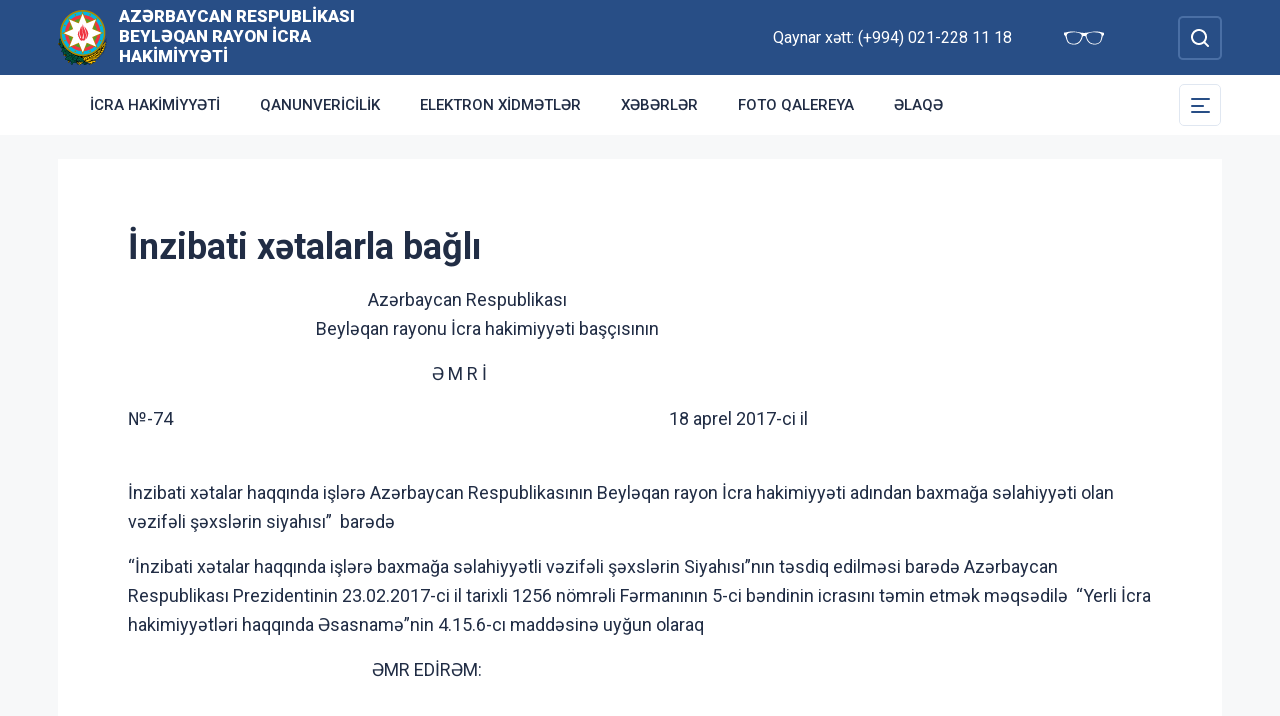

--- FILE ---
content_type: text/html; charset=UTF-8
request_url: https://beyleqan-ih.gov.az/az/inzibati-xetalarla-bagli.html
body_size: 5996
content:
<!DOCTYPE html>
    <html lang="az">
    <head>
        <link rel="preconnect" href="https://fonts.googleapis.com">
        <link rel="preconnect" href="https://fonts.gstatic.com" crossorigin>
        <meta charset="utf-8">
        <meta name="viewport" content="width=device-width, initial-scale=1, shrink-to-fit=no">
        <meta name="csrf-token" content="ZE21iZsven0E2zzFjQ33XACma9GYfgZr2KsvDE8R">
        <title>İnzibati xətalarla bağlı | Azərbaycan Respublikası Beyləqan Rayon İcra Hakimiyyəti</title>
        <meta name="description" content="icra hakimiyyətinin rəsmi veb saytı">
        <meta name="author" content="NModern">
                <link href="https://fonts.googleapis.com/css2?family=Inter:wght@500&family=Roboto:wght@400;500;700;900&display=swap" rel="stylesheet">
        <script src="https://code.jquery.com/jquery-3.6.0.min.js"  integrity="sha256-/xUj+3OJU5yExlq6GSYGSHk7tPXikynS7ogEvDej/m4="  crossorigin="anonymous"></script>
        <script src="https://cdn.jsdelivr.net/npm/@fancyapps/ui@4.0.26/dist/fancybox.umd.js" integrity="sha384-NsDLQtkqPJtwIubwhTGTE1KACyhyTX5cFJEUSpIeorRCSa+LDSL665SQ2yYhWATC" crossorigin="anonymous"></script>

        
                <link rel="stylesheet" href="https://cdn.jsdelivr.net/npm/@fancyapps/ui@4.0.26/dist/fancybox.css" integrity="sha384-CavP8iHDuIb8TJd/kck2lVogVOTS1TqhjRrx56qd7shEGw4pwdWjkbgr35TM0kbn" crossorigin="anonymous">
        <link rel="stylesheet" href="https://cdn.jsdelivr.net/npm/@fancyapps/ui@4.0.26/dist/panzoom.css" integrity="sha384-v1Dt7uHmI0d9LPXGQVEFP16PcdRWob7PHfBhBsNPUXGpXyGMQf+KX23WYEVGIDg3" crossorigin="anonymous">
        <link rel="stylesheet" href="https://beyleqan-ih.gov.az/bootstrap/css/bootstrap.min.css">
        <link rel="stylesheet" href="https://beyleqan-ih.gov.az/js/owlcarousel/assets/owl.carousel.min.css">
        <link rel="stylesheet" href="https://beyleqan-ih.gov.az/js/owlcarousel/assets/owl.theme.default.min.css">

        <link rel="stylesheet" href="https://beyleqan-ih.gov.az/css/style.css">

        <!-- Check if the language is set to RTL, so apply the RTL layouts -->
        <!-- Otherwise apply the normal LTR layouts -->


            <style>
        .submenus a{
            padding-top:10px;
            padding-bottom:10px;
        }
        .submenus a::after{
            width:50px;
        }
    </style>
    </head>
    <body class="preload">
        <div id="fb-root"></div>
        <script async defer crossorigin="anonymous" src="https://connect.facebook.net/az_AZ/sdk.js#xfbml=1&version=v13.0&appId=1413015429012504&autoLogAppEvents=1" nonce="faYeid84"></script>
        
                <div class="collapse overlay" id="mobileNavbar">
    <div class="container p-0">
        <div class="row">
            <div class="col-12">
                <div class="container">
                    <div class="row">
                        <div class="col-12 text-end" style="height: 0;position: relative;z-index: 2000">
                            <button class="mobile-navbar-toggler" type="button" data-bs-toggle="collapse" data-bs-target="#mobileNavbar" aria-controls="mobileNavbar" aria-expanded="true" aria-label="Toggle mobile Navigation">
                                <span class="mobile-navbar-close-icon"></span>
                            </button>
                        </div>
                        <div class="col-12 text-center">
                            <a href="https://beyleqan-ih.gov.az/az" title="İcra Hakimiyyəti"><img src="https://beyleqan-ih.gov.az/images/gerb.svg" alt="İcra Hakimiyyəti" class="gerb"/></a>
                        </div>
                        <div class="col-12 text-center">
                            <a href="https://beyleqan-ih.gov.az/az" class="mobile-head-text" title="İcra Hakimiyyəti">Azərbaycan Respublikası Beyləqan Rayon İcra Hakimiyyəti</a>
                        </div>
                    </div>
                    <div class="row">
                        <div class="col-12">
                            <nav class="mobile-navbar mobile-main-navbar">
                                <ul class="navbar-nav me-auto mb-2 mb-lg-0">
                                                                                                                        <li class="nav-item">
                                                <a class="nav-link "  href="https://beyleqan-ih.gov.az/az/icra-hakimiyyeti.html" >İcra Hakimiyyəti</a>
                                            </li>
                                                                                                                                                                <li class="nav-item">
                                                <a class="nav-link "  href="https://beyleqan-ih.gov.az/az/qanunvericilik.html" >Qanunvericilik</a>
                                            </li>
                                                                                                                                                                <li class="nav-item">
                                                <a class="nav-link "  href="https://beyleqan-ih.gov.az/az/elektron-xidmetler.html" >Elektron xidmətlər</a>
                                            </li>
                                                                                                                                                                <li class="nav-item">
                                                <a class="nav-link "  href="/news.html" >Xəbərlər</a>
                                            </li>
                                                                                                                                                                <li class="nav-item">
                                                <a class="nav-link "  href="/gallery.html" >Foto qalereya</a>
                                            </li>
                                                                                                                                                                <li class="nav-item">
                                                <a class="nav-link "  href="/az/contact.html" >Əlaqə</a>
                                            </li>
                                                                                                            </ul>
                            </nav>
                        </div>
                    </div>
                    <div class="row">
                        <div class="col-12">
                            <nav class="mobile-navbar">
                                <ul class="navbar-nav me-auto mb-2 mb-lg-0">
                                                                                                                        <li class="nav-item">
                                                <a class="nav-link "  href="https://beyleqan-ih.gov.az/az/rayon-haqqinda.html" >Rayon haqqında</a>
                                            </li>
                                                                                                                                                                <li class="nav-item">
                                                <a class="nav-link "  href="https://beyleqan-ih.gov.az/az/olke-bascisi-beyleqanda.html" >Ölkə Başçısı Beyləqanda</a>
                                            </li>
                                                                                                                                                                <li class="nav-item">
                                                <a class="nav-link "  href="https://beyleqan-ih.gov.az/az/infrastruktur.html" >İnfrastruktur</a>
                                            </li>
                                                                                                                                                                <li class="nav-item">
                                                <a class="nav-link "  href="https://beyleqan-ih.gov.az/az/qanunvericilik2.html" >Qanunvericilik</a>
                                            </li>
                                                                                                                                                                <li class="nav-item">
                                                <a class="nav-link "  href="https://beyleqan-ih.gov.az/az/azerbaycan.html" >Azərbaycan</a>
                                            </li>
                                                                                                                                                                <li class="nav-item">
                                                <a class="nav-link "  href="https://beyleqan-ih.gov.az/az/dovlet-saytlari.html" >Dövlət saytları</a>
                                            </li>
                                                                                                                                                                <li class="nav-item">
                                                <a class="nav-link "  href="https://beyleqan-ih.gov.az/az/apellyasiya-surasi.html" >Apellyasiya Şurası</a>
                                            </li>
                                                                                                                                                                <li class="nav-item">
                                                <a class="nav-link "  href="https://beyleqan-ih.gov.az/az/inzibati-xetalarla-bagli.html" >İnzibati xətalarla bağlı</a>
                                            </li>
                                                                                                                                                                <li class="nav-item">
                                                <a class="nav-link "  href="https://beyleqan-ih.gov.az/az/protokol-tertib-etmek.html" >Protokol Tərtib Etmək</a>
                                            </li>
                                                                                                                                                                <li class="nav-item">
                                                <a class="nav-link "  href="https://beyleqan-ih.gov.az/az/ictimai-sura.html" >İctimai Şura</a>
                                            </li>
                                                                                                                                                                <li class="nav-item">
                                                <a class="nav-link "  href="https://beyleqan-ih.gov.az/az/veten-muharibesi-sehidleri.html" >Vətən Müharibəsi Şəhidləri</a>
                                            </li>
                                                                                                                                                                <li class="nav-item">
                                                <a class="nav-link "  href="/page/77.html" >Elanlar</a>
                                            </li>
                                                                                                                                                                <li class="nav-item">
                                                <a class="nav-link "  href="" >AÇIQ MƏLUMATLAR</a>
                                            </li>
                                                                                                                                                                <li class="nav-item">
                                                <a class="nav-link "  href="https://beyleqan-ih.gov.az/az/etik-davranis.html" >ETİK DAVRANIŞ</a>
                                            </li>
                                                                                                                                                                <li class="nav-item">
                                                <a class="nav-link "  href="https://beyleqan-ih.gov.az/az/ulu-onder-heyder-eliyevin-beyleqan-rayonuna-seferleri.html" >Ulu Öndər Heydər Əliyevin Beyləqan rayonuna səfərləri</a>
                                            </li>
                                                                                                                                                                <li class="nav-item">
                                                <a class="nav-link "  href="https://beyleqan-ih.gov.az/az/seckiler.html" >Seçkilər</a>
                                            </li>
                                                                                                            </ul>
                            </nav>
                        </div>
                    </div>
                </div>
            </div>
        </div>
    </div>
</div>
<header>
    <section id="blind-mode" class="collapse">
        <div class="container">
            <div class="row">
                <div class="col-xl-6 col-lg-7">
                    <div class="row">
                        <div class="col-lg-6">
                            <div class="choice">
                                <div class="font-size">
                                    <p style="font-size: 16px;">Şriftin ölçüsü : </p>
                                    <button type="button" class="btn-font-sm active">Ab</button>
                                    <button type="button" class="btn-font-lg">Ab</button>
                                </div>

                            </div>
                        </div>
                        <div class="col-lg-6">
                            <div class="choice">
                                <div class="color">
                                    <p style="font-size: 16px;">Saytın rəngi : </p>
                                    <button type="button" class="btn-color green active"></button>
                                    <button type="button" class="btn-color white"></button>
                                </div>
                            </div>
                        </div>
                    </div>
                </div>
                <div class="col-xl-6 col-lg-5 d-flex justify-content-end align-items-center">
                    <div class="close-btn">
                        <button type="button" class="close-button" data-bs-toggle="collapse" data-bs-target="#blind-mode"></button>
                    </div>
                </div>
            </div>
        </div>
    </section>
    <div class="container-fluid head_blue">
        <div class="container h-100 p-0">
            <div class="row d-flex align-items-center h-100">
                <div class="col-1 col-lg-auto p-0 p-sm-2 d-flex d-lg-none order-3">
                    <button class="mobile-navbar-toggler" type="button" data-bs-toggle="collapse" data-bs-target="#mobileNavbar" aria-controls="mobileNavbar" aria-expanded="false" aria-label="Toggle mobile Navigation">
                        <span class="mobile-navbar-toggler-icon"></span>
                    </button>
                </div>
                <div class="col-auto p-0">
                    <a href="https://beyleqan-ih.gov.az/az" title="İcra Hakimiyyəti"><img src="https://beyleqan-ih.gov.az/images/gerb.svg" alt="İcra Hakimiyyəti"/></a>
                </div>
                <div class="col-auto pe-0 logo_title text-left">
                    <a href="https://beyleqan-ih.gov.az/az" title="İcra Hakimiyyəti">Azərbaycan Respublikası Beyləqan Rayon İcra Hakimiyyəti</a>
                </div>
                <div class="col-auto p-0 ms-auto">
                    <span class="text-white me-5 d-none d-lg-inline">Qaynar xətt: (+994) 021-228 11 18</span>                    <a href="#" class="close-button d-none d-lg-inline me-4" data-bs-toggle="collapse" data-bs-target="#blind-mode"><img src="https://beyleqan-ih.gov.az/images/glasses.svg" width="40" alt="" /></a>
                </div>
                <div class="col-auto p-0">
                    <div class="dropdown lang_selection">
                                            </div>
                </div>
                <div class="col-auto search_form p-0 d-none d-lg-flex">
                    <form method="GET" action="https://beyleqan-ih.gov.az/az/search.html" accept-charset="UTF-8" class="d-flex" role="form">
                        <input type="text" id="search_query" name="q" placeholder="Axtar" autocomplete="off"/>
                        <input type="button" id="search_btn" />
                    </form>
                </div>
                <div class="col-auto p-0 d-lg-none order-1">
                    <button class="mobile-search-toggler" type="button" data-bs-toggle="collapse" data-bs-target="#mobileSearch" aria-controls="mobileSearch" aria-expanded="false" aria-label="Toggle mobile Search Form">
                        <span class="mobile-search-toggler-icon mt-2"></span>
                    </button>
                </div>
            </div>
        </div>
    </div>
    <div class="collapse mobile-search-form d-lg-none" id="mobileSearch">
        <form method="GET" action="https://beyleqan-ih.gov.az/az/search.html" accept-charset="UTF-8" class="d-flex justify-content-center p-3" role="form">
            <input type="text" name="q" placeholder="Axtar" autocomplete="off"/>
            <input type="submit"  value=""/>
        </form>
    </div>
    <div class="container-fluid head_white">
        <div class="container h-100 p-0 d-none d-lg-block">
            <div class="row d-flex align-items-center h-100">
                <div class="col">
                    <nav class="navbar navbar-expand-lg p-0">
                        <div class="container-fluid p-0">
                            <div class="collapse navbar-collapse" id="mainNavbar">
                                <ul class="navbar-nav me-auto mb-2 mb-lg-0">
                                                                            











                                                <li class="nav-item">
                                                    <a class="nav-link "  href="https://beyleqan-ih.gov.az/az/icra-hakimiyyeti.html" >İcra Hakimiyyəti</a>
                                                </li>

                                                                                                                    











                                                <li class="nav-item">
                                                    <a class="nav-link "  href="https://beyleqan-ih.gov.az/az/qanunvericilik.html" >Qanunvericilik</a>
                                                </li>

                                                                                                                    











                                                <li class="nav-item">
                                                    <a class="nav-link "  href="https://beyleqan-ih.gov.az/az/elektron-xidmetler.html" >Elektron xidmətlər</a>
                                                </li>

                                                                                                                    











                                                <li class="nav-item">
                                                    <a class="nav-link "  href="/news.html" >Xəbərlər</a>
                                                </li>

                                                                                                                    











                                                <li class="nav-item">
                                                    <a class="nav-link "  href="/gallery.html" >Foto qalereya</a>
                                                </li>

                                                                                                                    











                                                <li class="nav-item">
                                                    <a class="nav-link "  href="/az/contact.html" >Əlaqə</a>
                                                </li>

                                                                                                            </ul>
                            </div>
                        </div>
                    </nav>
                </div>
                <div class="col-auto p-0 d-none d-lg-flex">
                    <button id="sub-navbar-toggler" class="navbar-toggler p-0 collapsed" type="button" data-bs-toggle="collapse" data-bs-target="#secondaryNavbar" aria-controls="secondaryNavbar" aria-expanded="false" aria-label="Toggle Secondary Navigation">
                        <span class="navbar-toggler-icon"></span>
                    </button>
                </div>
            </div>
            <div class="row">
                <div class="col p-0">
                    <nav class="navbar secondaryNavbar">
                        <div class="container-fluid">
                            <div class="collapse navbar-collapse" id="secondaryNavbar">
                                <div class="row pt-3 pb-3">
                                    <div class="col-3">
                                                                                                                                                            <a class="nav-link "  href="https://beyleqan-ih.gov.az/az/rayon-haqqinda.html" >Rayon haqqında</a>
                                                                                                                                                                                                                                                        <a class="nav-link "  href="https://beyleqan-ih.gov.az/az/olke-bascisi-beyleqanda.html" >Ölkə Başçısı Beyləqanda</a>
                                                                                                                                                                                                                                                        <a class="nav-link "  href="https://beyleqan-ih.gov.az/az/infrastruktur.html" >İnfrastruktur</a>
                                                                                                                                                                                                                                                        <a class="nav-link "  href="https://beyleqan-ih.gov.az/az/qanunvericilik2.html" >Qanunvericilik</a>
                                                                                                                                                                                                                                                        <a class="nav-link "  href="https://beyleqan-ih.gov.az/az/azerbaycan.html" >Azərbaycan</a>
                                                                                                                                                                                                                                                        <a class="nav-link "  href="https://beyleqan-ih.gov.az/az/dovlet-saytlari.html" >Dövlət saytları</a>
                                                                                                                                                                        </div>
                                        <div class="col-3">
                                                                                                                                                                <a class="nav-link "  href="https://beyleqan-ih.gov.az/az/apellyasiya-surasi.html" >Apellyasiya Şurası</a>
                                                                                                                                                                                                                                                        <a class="nav-link active"  href="https://beyleqan-ih.gov.az/az/inzibati-xetalarla-bagli.html" >İnzibati xətalarla bağlı</a>
                                                                                                                                                                                                                                                        <a class="nav-link "  href="https://beyleqan-ih.gov.az/az/protokol-tertib-etmek.html" >Protokol Tərtib Etmək</a>
                                                                                                                                                                                                                                                        <a class="nav-link "  href="https://beyleqan-ih.gov.az/az/ictimai-sura.html" >İctimai Şura</a>
                                                                                                                                                                                                                                                        <a class="nav-link "  href="https://beyleqan-ih.gov.az/az/veten-muharibesi-sehidleri.html" >Vətən Müharibəsi Şəhidləri</a>
                                                                                                                                                                                                                                                        <a class="nav-link "  href="/page/77.html" >Elanlar</a>
                                                                                                                                                                        </div>
                                        <div class="col-3">
                                                                                                                                                                <a class="nav-link "  href="" >AÇIQ MƏLUMATLAR</a>
                                                                                                                                                                                                                                                        <a class="nav-link "  href="https://beyleqan-ih.gov.az/az/etik-davranis.html" >ETİK DAVRANIŞ</a>
                                                                                                                                                                                                                                                        <a class="nav-link "  href="https://beyleqan-ih.gov.az/az/ulu-onder-heyder-eliyevin-beyleqan-rayonuna-seferleri.html" >Ulu Öndər Heydər Əliyevin Beyləqan rayonuna səfərləri</a>
                                                                                                                                                                                                                                                        <a class="nav-link "  href="https://beyleqan-ih.gov.az/az/seckiler.html" >Seçkilər</a>
                                                                                                                                                                                                        </div>
                                </div>
                            </div>
                        </div>
                    </nav>
                </div>
            </div>
        </div>
    </div>
</header>
                    <main>
        <section class="container p-lg-0 mt-4 mb-4">
            <div class="row">
                                                                                    <div class="info_content ">
                                        <div class="metn">
                        <h1 class="text-start w-100">İnzibati xətalarla bağlı</h1>
                        <p>                                                            Azərbaycan Respublikası<br />                                               Beyləqan rayonu İcra hakimiyyəti başçısının</p>
<p>                                                                            Ə M R İ</p>
<p>№-74                                                                                                                            18 aprel 2017-ci il</p>
<p><br />İnzibati xətalar haqqında işlərə Azərbaycan Respublikasının Beyləqan rayon İcra hakimiyyəti adından baxmağa səlahiyyəti olan vəzifəli şəxslərin siyahısı”  barədə</p>
<p>“İnzibati xətalar haqqında işlərə baxmağa səlahiyyətli vəzifəli şəxslərin Siyahısı”nın təsdiq edilməsi barədə Azərbaycan Respublikası Prezidentinin 23.02.2017-ci il tarixli 1256 nömrəli Fərmanının 5-ci bəndinin icrasını təmin etmək məqsədilə  “Yerli İcra hakimiyyətləri haqqında Əsasnamə”nin 4.15.6-cı maddəsinə uyğun olaraq</p>
<p>                                                             ƏMR EDİRƏM:</p>
<p><br />1. “İnzibati xətalar haqqında işlərə Beyləqan rayon İcra hakimiyyəti adından baxmağa səlahiyyəti olan vəzifəli şəxslərin Siyahısı” təsdiq edilsin.(əlavə olunur)</p>
<p>2. Rayon İcra hakimiyyəti başçısının müavini-İctimai-siyasi və humanitar məsələlər şöbəsinin müdiri A.Mirzəyevaya tapşırılsın ki, inzibati xətalar haqqında işlərə baxmağa səlahiyyəti olan vəzifəli şəxslərin siyahısını Beyləqan rayon İcra hakimiyyətinin rəsmi internet səhifəsində yerləşdirilməsini təmin etsin.</p>
<p>      Beyləqan rayonu İcra<br />      hakimiyyətinin başçısı:                                                       Vaqif Abdullayev</p>
<p> </p>
<p> </p>
<p> </p>
<p>                                                                                  Beyləqan rayon İcra hakimiyyəti başçısının</p>
<p>                                                                                  18 aprel 2017-ci il tarixli, 74 nömrəli Əmri ilə</p>
<p>                                                                                   təsdiq edilmişdir</p>
<p>                                  </p>
<p><br />                                   “İnzibati xətalar haqqında işlərə Beyləqan rayon İcra hakimiyyəti<br />                                   adından baxmağa səlahiyyəti olan vəzifəli şəxslərin siyahısı”</p>
<p><br />        Azərbaycan Respublikasının İnzibati Xətalar Məcəlləsinin  428.7, 454, 455.1-ci maddələrində nəzərdə tutulmuş inzibati xətalar haqqında işlərə - Başçının müavini-Sosial-iqtisadi inkişafın təhlili və proqnozlaşdırılması şöbəsinin müdiri, şöbə müdirinin müavini, baş məsləhətçi;<br />       Azərbaycan Respublikasının İnzibati Xətalar Məcəlləsinin 189.1, 189.3, 189.4, 512 və 522-ci maddələrində nəzərdə tutulmuş inzibati xətalara dair işlərə- Başçının müavini-İctimai-siyasi və humanitar məsələlər şöbəsinin müdiri, Yetkinlik yaşına çatmayanların işləri və hüquqlarının müdafiəsi üzrə komissiyanın sədri;<br />       Azərbaycan Respublikasının İnzibati Xətalar Məcəlləsinin 400 və 587-ci maddələrində nəzərdə tutulmuş inzibati xətalar haqqında işlərə - İcra hakimiyyəti başçısı aparatının ərazi idarəetmə və yerli özünüidaretmə orqanları iş şöbəsinin müdiri, baş məsləhətçi;<br />      Azərbaycan Respublikasının İnzibati Xətalar Məcəlləsinin 319.1, 320.1 və 455.2-ci maddələrində nəzərdə tutulmuş inzibati xətalar haqqında işlərə - İcra hakimiyyəti başçısı aparatının hüquq şöbəsinin müdiri;<br />       Azərbaycan Respublikasının İnzibati Xətalar Məcəlləsinin 393, 395 və 396-cı maddələrində nəzərdə tutulmuş inzibati xətalar haqqında işlərə - İcra hakimiyyəti başçısı aparatının memarlıq və tikinti şöbəsinin müdiri-baş memar, böyük məsləhətçi.</p>
                        <div class="sharing">
    <div class="d-inline-block align-text-top facebook"><div class="fb-share-button" data-href="https://beyleqan-ih.gov.az/az/inzibati-xetalarla-bagli.html" data-layout="button_count" data-size="large"><a target="_blank" href="https://www.facebook.com/sharer/sharer.php?u=https%3A%2F%2Fbeyleqan-ih.gov.az%2Faz%2Finzibati-xetalarla-bagli.html" class="fb-xfbml-parse-ignore">Share</a></div></div>

    <div class="d-inline-block align-text-top twitter"><a class="btn btn-primary btn-sm" href="https://twitter.com/intent/tweet?original_referer=http%3A%2F%2Ficra.loc%2F&ref_src=twsrc%5Etfw%7Ctwcamp%5Ebuttonembed%7Ctwterm%5Eshare%7Ctwgr%5E&text=%C4%B0nzibati%20x%C9%99talarla%20ba%C4%9Fl%C4%B1&url=https%3A%2F%2Fbeyleqan-ih.gov.az%2Faz%2Finzibati-xetalarla-bagli.html" target="_blank">Twitter</a></div>
    <div class="d-inline-block align-text-top whatsapp"><a class="btn btn-primary btn-sm" href="https://api.whatsapp.com/send?text=%C4%B0nzibati%20x%C9%99talarla%20ba%C4%9Fl%C4%B1%0A%0A%0Ahttps%3A%2F%2Fbeyleqan-ih.gov.az%2Faz%2Finzibati-xetalarla-bagli.html" target="_blank">WhatsApp</a></div>
    <div class="d-inline-block align-text-top telegram"><a class="btn btn-primary btn-sm" href="https://t.me/share?url=https%3A%2F%2Fbeyleqan-ih.gov.az%2Faz%2Finzibati-xetalarla-bagli.html&text=%C4%B0nzibati%20x%C9%99talarla%20ba%C4%9Fl%C4%B1" target="_blank">Telegram</a></div>

    <div class="d-inline-block align-text-top email"><a class="btn btn-primary btn-sm" href="mailto:?subject=%C4%B0nzibati%20x%C9%99talarla%20ba%C4%9Fl%C4%B1&body=%C4%B0nzibati%20x%C9%99talarla%20ba%C4%9Fl%C4%B1%0A%0A%0Ahttps%3A%2F%2Fbeyleqan-ih.gov.az%2Faz%2Finzibati-xetalarla-bagli.html">Mail</a></div>
</div>
                    </div>
                </div>
            </div>
        </section>

        <section class="container p-lg-0 mb-4">
        <div class="row">
            <div class="col-12">
                <div class="card mycard-white">
                    <div class="card-header d-flex">
                        Keçidlər
                    </div>
                    <div class="card-body">
                        <div class="container p-0">
                            <div class="row">
                                <div class="owl-carousel owl-theme">
                                                                                                                        <div class="item">
                                                <a href="http://heydar-aliyev.org/" target=&quot;_blank&quot; title="Heydər Əliyev" class="d-block mb-3 mb-lg-0"><img src="https://beyleqan-ih.gov.az/storage/img/links/00331e12897b9bd818527cc7fa131a6b.jpg" alt="" class="img-fluid w-100" /></a>
                                            </div>
                                                                                                                                                                <div class="item">
                                                <a href="http://president.az/" target=&quot;_blank&quot; title="İlham Əliyev" class="d-block mb-3 mb-lg-0"><img src="https://beyleqan-ih.gov.az/storage/img/links/f9e8d96208594297d86f1d2577c6d758.jpg" alt="" class="img-fluid w-100" /></a>
                                            </div>
                                                                                                                                                                <div class="item">
                                                <a href="http://www.mehriban-aliyeva.az/" target=&quot;_blank&quot; title="Mehriban Əliyeva" class="d-block mb-3 mb-lg-0"><img src="https://beyleqan-ih.gov.az/storage/img/links/a80da05b2b8ece46cf415268d0232c5b.jpg" alt="" class="img-fluid w-100" /></a>
                                            </div>
                                                                                                                                                                <div class="item">
                                                <a href="http://heydar-aliyev-foundation.org/" target=&quot;_blank&quot; title="Heydər Əliyev Fondunun veb saytı" class="d-block mb-3 mb-lg-0"><img src="https://beyleqan-ih.gov.az/storage/img/links/e8b743b3fade8053e2e9f255766f145e.jpg" alt="" class="img-fluid w-100" /></a>
                                            </div>
                                                                                                                                                                <div class="item">
                                                <a href="http://asan.gov.az/" target=&quot;_blank&quot; title="Asan xidmət" class="d-block mb-3 mb-lg-0"><img src="https://beyleqan-ih.gov.az/storage/img/links/48182aa351d90f79a18ba5921b617b56.jpg" alt="" class="img-fluid w-100" /></a>
                                            </div>
                                                                                                                                                                <div class="item">
                                                <a href="http://rih.gov.az/" target=&quot;_blank&quot; title="Rəqəmsal icra hakimiyyəti" class="d-block mb-3 mb-lg-0"><img src="https://beyleqan-ih.gov.az/storage/img/links/67a29273bdeaa3f3f476f9c3448b02bc.jpg" alt="" class="img-fluid w-100" /></a>
                                            </div>
                                                                                                                                                                <div class="item">
                                                <a href="https://asan.gov.az/az/category/asan-kommunal" target=&quot;_blank&quot; title="Asan komunal" class="d-block mb-3 mb-lg-0"><img src="https://beyleqan-ih.gov.az/storage/img/links/237876bdfcffc9dd1e3327e9a128bf7e.jpg" alt="" class="img-fluid w-100" /></a>
                                            </div>
                                                                                                                                                                <div class="item">
                                                <a href="https://www.virtualkarabakh.az/" target=&quot;_blank&quot; title="Virtual Qarabağ" class="d-block mb-3 mb-lg-0"><img src="https://beyleqan-ih.gov.az/storage/img/links/f39a9c45758449b4600ab15aa8477c29.jpg" alt="" class="img-fluid w-100" /></a>
                                            </div>
                                                                                                            </div>
                            </div>
                        </div>
                    </div>
                </div>
            </div>
        </div>
    </section>
    </main>
        <footer>
    <div class="container-fluid">
        <div class="container p-0 pt-4 pb-4">
            <div class="row">
                <div class="col-lg-4">
                    <div class="row align-items-center">
                        <div class="col-12 col-lg-12 col-xxl-auto pl-0 text-center text-xxl-start">
                            <a href="#"><img src="https://beyleqan-ih.gov.az/images/gerb.svg" class="footer-gerb" alt=""/></a>
                        </div>
                        <div class="col-12 col-lg-12 col-xxl-auto pr-0 mb-4 logo_footer text-center text-xxl-start">
                            <a href="#">Azərbaycan Respublikası Beyləqan Rayon İcra Hakimiyyəti</a>
                        </div>
                    </div>
                </div>
                <div class="col-12 col-sm-8 ms-auto me-auto col-lg-5 mb-4 mb-lg-0 text-center text-lg-start">
                    <span class="address">AZ1200, Beyləqan şəhəri , H.Əliyev küçəsi 25.</span>
                    <span class="phone">Tel/Fax: (+994) 021-228-29-17,  (+994) 228 29 17</span>
                    <a href="mailto:mail@beyleqan-ih.gov.az" class="mail">mail@beyleqan-ih.gov.az</a>
                    <span class="phone">Qaynar xətt: (+994) 021-228 11 18</span>                </div>
                <div class="col-lg-3 social text-center text-lg-start">
                    <h4>Sosial şəbəkələr</h4>
                                        <a href="https://www.facebook.com/BeyleqanRIH" target="_blank" class="facebook"></a>
                                                                <a href="https://www.youtube.com/@beylqanrayonicrahakimiyyti750" target="_blank" class="youtube"></a>
                                                                <a href="https://www.instagram.com/beyleqan_rayon_icrahakimiyyeti/" target="_blank" class="instagram"></a>
                                                                <a href="https://twitter.com/BeyleqanIcra" target="_blank" class="twitter"></a>
                                    </div>
            </div>
        </div>
    </div>
    <div class="container-fluid copyleft">
        <div class="container p-0">
            <div class="row">
                <div class="col">
                    <span>© Copyright 2026 - Bütün hüquqlar qorunur</span><img src="https://beyleqan-ih.gov.az/az/cron" style="opacity: 0" />
                </div>
            </div>
        </div>
    </div>
</footer>



        <!-- Scripts -->
                <script defer src="https://beyleqan-ih.gov.az/bootstrap/js/bootstrap.bundle.js"></script>
        <script defer src="https://beyleqan-ih.gov.az/js/owlcarousel/owl.carousel.js"></script>
        <script defer src="https://beyleqan-ih.gov.az/js/app.js"></script>
        <script src="https://beyleqan-ih.gov.az/js/manifest.js"></script>

        <script src="https://beyleqan-ih.gov.az/js/vendor.js"></script>

        <script src="https://beyleqan-ih.gov.az/js/frontend.js"></script>

        
            </body>
</html>


--- FILE ---
content_type: image/svg+xml
request_url: https://beyleqan-ih.gov.az/images/youtube.svg
body_size: 988
content:
<svg width="35" height="35" viewBox="0 0 35 35" fill="none" xmlns="http://www.w3.org/2000/svg">
<path d="M33.5416 14.1605C33.6137 12.0731 33.1573 10.0013 32.2145 8.13754C31.5749 7.37279 30.6873 6.8567 29.7062 6.6792C25.6484 6.31101 21.5739 6.1601 17.5 6.22712C13.4409 6.15706 9.38099 6.3031 5.33746 6.66462C4.53803 6.81004 3.79821 7.18502 3.20829 7.74379C1.89579 8.9542 1.74996 11.025 1.60412 12.775C1.39254 15.9215 1.39254 19.0786 1.60412 22.225C1.64631 23.21 1.79297 24.1877 2.04162 25.1417C2.21746 25.8783 2.57322 26.5597 3.07704 27.125C3.67097 27.7134 4.42802 28.1097 5.24996 28.2625C8.394 28.6506 11.5619 28.8115 14.7291 28.7438C19.8333 28.8167 24.3104 28.7438 29.6041 28.3355C30.4462 28.192 31.2246 27.7952 31.8354 27.198C32.2437 26.7895 32.5486 26.2896 32.725 25.7396C33.2465 24.1393 33.5027 22.4644 33.4833 20.7813C33.5416 19.9646 33.5416 15.0355 33.5416 14.1605ZM14.2041 21.6563V12.6292L22.8375 17.1646C20.4166 18.5063 17.2229 20.023 14.2041 21.6563Z" fill="#C4D1E4"/>
</svg>
